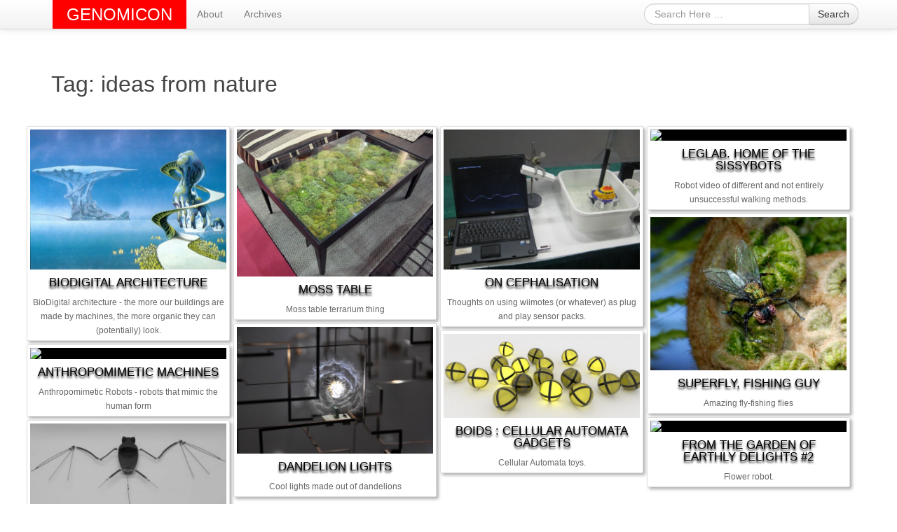

--- FILE ---
content_type: text/html; charset=UTF-8
request_url: http://www.genomicon.com/tag/ideas-from-nature/
body_size: 4017
content:
<!doctype html>
<!--[if lt IE 7 ]> <html class="no-js ie6" lang="en-US"> <![endif]-->
<!--[if IE 7 ]>    <html class="no-js ie7" lang="en-US"> <![endif]-->
<!--[if IE 8 ]>    <html class="no-js ie8" lang="en-US"> <![endif]-->
<!--[if (gte IE 9)|!(IE)]><!--> <html class="no-js" lang="en-US"> <!--<![endif]-->
<head>

<meta charset="UTF-8" />
<meta name="viewport" content="width=device-width, user-scalable=no, initial-scale=1.0, minimum-scale=1.0, maximum-scale=1.0">
<meta http-equiv="X-UA-Compatible" content="IE=edge,chrome=1" />
<link rel="shortcut icon" type="image/x-icon" href="/favicon.ico">

<title>ideas from nature &#124; GENOMICON</title>

<link rel="profile" href="http://gmpg.org/xfn/11" />
<link rel="pingback" href="http://www.genomicon.com/xmlrpc.php" />



<script>
var wpurl='http://www.genomicon.com';
var max_num_pages='2';
</script>

<link rel='dns-prefetch' href='//s.w.org' />
<link rel="alternate" type="application/rss+xml" title="GENOMICON &raquo; Feed" href="http://www.genomicon.com/feed/" />
<link rel="alternate" type="application/rss+xml" title="GENOMICON &raquo; Comments Feed" href="http://www.genomicon.com/comments/feed/" />
<link rel="alternate" type="application/rss+xml" title="GENOMICON &raquo; ideas from nature Tag Feed" href="http://www.genomicon.com/tag/ideas-from-nature/feed/" />
		<script type="text/javascript">
			window._wpemojiSettings = {"baseUrl":"https:\/\/s.w.org\/images\/core\/emoji\/11\/72x72\/","ext":".png","svgUrl":"https:\/\/s.w.org\/images\/core\/emoji\/11\/svg\/","svgExt":".svg","source":{"concatemoji":"http:\/\/www.genomicon.com\/wp-includes\/js\/wp-emoji-release.min.js?ver=4.9.28"}};
			!function(e,a,t){var n,r,o,i=a.createElement("canvas"),p=i.getContext&&i.getContext("2d");function s(e,t){var a=String.fromCharCode;p.clearRect(0,0,i.width,i.height),p.fillText(a.apply(this,e),0,0);e=i.toDataURL();return p.clearRect(0,0,i.width,i.height),p.fillText(a.apply(this,t),0,0),e===i.toDataURL()}function c(e){var t=a.createElement("script");t.src=e,t.defer=t.type="text/javascript",a.getElementsByTagName("head")[0].appendChild(t)}for(o=Array("flag","emoji"),t.supports={everything:!0,everythingExceptFlag:!0},r=0;r<o.length;r++)t.supports[o[r]]=function(e){if(!p||!p.fillText)return!1;switch(p.textBaseline="top",p.font="600 32px Arial",e){case"flag":return s([55356,56826,55356,56819],[55356,56826,8203,55356,56819])?!1:!s([55356,57332,56128,56423,56128,56418,56128,56421,56128,56430,56128,56423,56128,56447],[55356,57332,8203,56128,56423,8203,56128,56418,8203,56128,56421,8203,56128,56430,8203,56128,56423,8203,56128,56447]);case"emoji":return!s([55358,56760,9792,65039],[55358,56760,8203,9792,65039])}return!1}(o[r]),t.supports.everything=t.supports.everything&&t.supports[o[r]],"flag"!==o[r]&&(t.supports.everythingExceptFlag=t.supports.everythingExceptFlag&&t.supports[o[r]]);t.supports.everythingExceptFlag=t.supports.everythingExceptFlag&&!t.supports.flag,t.DOMReady=!1,t.readyCallback=function(){t.DOMReady=!0},t.supports.everything||(n=function(){t.readyCallback()},a.addEventListener?(a.addEventListener("DOMContentLoaded",n,!1),e.addEventListener("load",n,!1)):(e.attachEvent("onload",n),a.attachEvent("onreadystatechange",function(){"complete"===a.readyState&&t.readyCallback()})),(n=t.source||{}).concatemoji?c(n.concatemoji):n.wpemoji&&n.twemoji&&(c(n.twemoji),c(n.wpemoji)))}(window,document,window._wpemojiSettings);
		</script>
		<style type="text/css">
img.wp-smiley,
img.emoji {
	display: inline !important;
	border: none !important;
	box-shadow: none !important;
	height: 1em !important;
	width: 1em !important;
	margin: 0 .07em !important;
	vertical-align: -0.1em !important;
	background: none !important;
	padding: 0 !important;
}
</style>
<link rel='stylesheet' id='sidebar-css'  href='http://www.genomicon.com/wp-content/themes/pinstrap/genomicon/carousel/jquery.bxslider.css?ver=4.9.28' type='text/css' media='all' />
<link rel='stylesheet' id='bespoke_stuff-css'  href='http://www.genomicon.com/wp-content/themes/pinstrap/genomicon/css.css?ver=4.9.28' type='text/css' media='all' />
<link rel='stylesheet' id='flowplayer-css-css'  href='http://www.genomicon.com/wp-content/plugins/easy-video-player/lib/skin/skin.css?ver=4.9.28' type='text/css' media='all' />
<link rel='stylesheet' id='bootstrap-styles-css'  href='http://www.genomicon.com/wp-content/themes/pinstrap/css/bootstrap.css?ver=2.3.0' type='text/css' media='all' />
<link rel='stylesheet' id='font-awesome-css'  href='http://www.genomicon.com/wp-content/themes/pinstrap/css/font-awesome.css?ver=3.0' type='text/css' media='all' />
<link rel='stylesheet' id='colorbox-css'  href='http://www.genomicon.com/wp-content/themes/pinstrap/css/colorbox.css?ver=1.3.19' type='text/css' media='all' />
<link rel='stylesheet' id='responsive-style-css'  href='http://www.genomicon.com/wp-content/themes/pinstrap/style.css?ver=1.2.0' type='text/css' media='all' />
<script type='text/javascript' src='http://www.genomicon.com/wp-includes/js/jquery/jquery.js?ver=1.12.4'></script>
<script type='text/javascript' src='http://www.genomicon.com/wp-includes/js/jquery/jquery-migrate.min.js?ver=1.4.1'></script>
<script type='text/javascript' src='http://www.genomicon.com/wp-content/themes/pinstrap/genomicon/js.js?ver=2013-11-11'></script>
<script type='text/javascript' src='http://www.genomicon.com/wp-content/themes/pinstrap/genomicon/carousel/jquery.bxslider.min.js?ver=2013-11-11'></script>
<script type='text/javascript' src='http://www.genomicon.com/wp-content/plugins/easy-video-player/lib/flowplayer.min.js?ver=4.9.28'></script>
<script type='text/javascript' src='http://www.genomicon.com/wp-content/themes/pinstrap/js/responsive-modernizr.js?ver=2.5.3'></script>
<script type='text/javascript' src='http://www.genomicon.com/wp-content/themes/pinstrap/js/bootstrap.js?ver=4.9.28'></script>
<script type='text/javascript' src='http://www.genomicon.com/wp-content/themes/pinstrap/js/strap-extras.js?ver=4.9.28'></script>
<script type='text/javascript' src='http://www.genomicon.com/wp-content/themes/pinstrap/js/jquery.wookmark.js?ver=4.9.28'></script>
<link rel='https://api.w.org/' href='http://www.genomicon.com/wp-json/' />
<link rel="EditURI" type="application/rsd+xml" title="RSD" href="http://www.genomicon.com/xmlrpc.php?rsd" />
<link rel="wlwmanifest" type="application/wlwmanifest+xml" href="http://www.genomicon.com/wp-includes/wlwmanifest.xml" /> 
<meta name="generator" content="WordPress 4.9.28" />
<!-- This content is generated with the Easy Video Player plugin v1.1.7 - http://noorsplugin.com/wordpress-video-plugin/ --><script>flowplayer.conf.embed = false;flowplayer.conf.keyboard = false;</script><!-- Easy Video Player plugin -->    <script type="text/javascript">
    // <![CDATA[
    jQuery(document).ready(function($){
        $("a[rel='colorbox']").colorbox({
                transition:'elastic', 
                opacity:'0.7', 
                maxHeight:'90%'
        });
        $("a.gallery").colorbox({
                rel:'group'
        });
        $("a[rel='colorboxvideo']").colorbox({
                iframe:true, 
                transition:'elastic', 
                opacity:'0.7',
                innerWidth:'60%', 
                innerHeight:'80%'
        });
    });  
    // ]]>
    </script>

</head>

<body class="archive tag tag-ideas-from-nature tag-70">
                 

         
        <div id="header">

        
    <div class="navbar navbar-fixed-top ">
      <div class="navbar-inner">
        <div class="container">
          <a class="btn btn-navbar" data-toggle="collapse" data-target=".nav-collapse">
            <span class="icon-bar"></span>
            <span class="icon-bar"></span>
            <span class="icon-bar"></span>
          </a>


			<form method="get" class="form-search" action="http://www.genomicon.com/">
			<div class="input-append">
			<input type="text" class="search-query" name="s" placeholder="Search Here &hellip;" />
			<button type="submit" class="btn" name="submit" id="searchsubmit" value="Go">Search</button>
			</div>
			</form>


                        <a class="brand" href="http://www.genomicon.com/" title="GENOMICON" rel="homepage">GENOMICON</a>
                    



          <div class="nav-collapse collapse">
               <ul id="menu-top_menu" class="nav"><li id="menu-item-6944" class="menu-item menu-item-type-post_type menu-item-object-page menu-item-6944"><a href="http://www.genomicon.com/about/">About</a></li>
<li id="menu-item-6943" class="menu-item menu-item-type-post_type menu-item-object-page menu-item-6943"><a href="http://www.genomicon.com/archives/">Archives</a></li>
</ul>            

          </div>

        </div>
        </div>
     </div>     
  
        
                  
 
    </div><!-- end of #header -->
        
	    
    <div class="container">
        <div id="wrapper" class="clearfix">
    
    
<!-- start infinite scroll function  -->


<!-- end infinite scroll pagination -->


<div class="container">
	<div class="row">


		<div class="span12">
			<div id="main" role="main">
			
			<h2 class="pagetitle">Tag: ideas from nature</h2>
			<ul id="tiles" class="unstyled">
                
            <li class="post-home">
				<div class="view" id="view_4860">
					<div class="images"><a href="http://www.genomicon.com/2011/05/biodigital-architecture/"><img src="http://www.genomicon.com/wp-content/uploads/2011/05/roger-dean.jpg" /></a></div>
					<a href="http://www.genomicon.com/2011/05/biodigital-architecture/"><h2>BioDigital Architecture</h2></a>
					<p>BioDigital architecture - the more our buildings are made by machines, the more organic they can (potentially) look.</p>
				</div>
        	</li>
	
           
	
            <li class="post-home">
				<div class="view" id="view_4034">
					<div class="images"><a href="http://www.genomicon.com/2010/03/moss-table/"><img src="http://www.genomicon.com/wp-content/uploads/2010/03/mosstable.jpg" /></a></div>
					<a href="http://www.genomicon.com/2010/03/moss-table/"><h2>Moss Table</h2></a>
					<p>Moss table terrarium thing</p>
				</div>
        	</li>
	
           
	
            <li class="post-home">
				<div class="view" id="view_3374">
					<div class="images"><a href="http://www.genomicon.com/2009/12/on-cephalisation/"><img src="http://www.genomicon.com/wp-content/uploads/2009/12/wiimote.jpg" /></a></div>
					<a href="http://www.genomicon.com/2009/12/on-cephalisation/"><h2>On Cephalisation</h2></a>
					<p>Thoughts on using wiimotes (or whatever) as plug and play sensor packs.</p>
				</div>
        	</li>
	
           
	
            <li class="post-home">
				<div class="view" id="view_3168">
					<div class="images"><a href="http://www.genomicon.com/2009/10/leglab-home-of-the-sissybots/"><img src="http://img.youtube.com/vi/Bd5iEke6UlE/0.jpg" /></a></div>
					<a href="http://www.genomicon.com/2009/10/leglab-home-of-the-sissybots/"><h2>LegLab. Home of the Sissybots</h2></a>
					<p>Robot video of different and not entirely unsuccessful walking methods.</p>
				</div>
        	</li>
	
           
	
            <li class="post-home">
				<div class="view" id="view_3060">
					<div class="images"><a href="http://www.genomicon.com/2009/10/superfly-fishing-guy/"><img src="http://www.genomicon.com/wp-content/uploads/2009/10/fly4.jpg" /></a></div>
					<a href="http://www.genomicon.com/2009/10/superfly-fishing-guy/"><h2>Superfly, Fishing Guy</h2></a>
					<p>Amazing fly-fishing flies</p>
				</div>
        	</li>
	
           
	
            <li class="post-home">
				<div class="view" id="view_3025">
					<div class="images"><a href="http://www.genomicon.com/2009/10/dandelion-lights/"><img src="http://www.genomicon.com/wp-content/uploads/2009/10/dandelion1.jpg" /></a></div>
					<a href="http://www.genomicon.com/2009/10/dandelion-lights/"><h2>Dandelion Lights</h2></a>
					<p>Cool lights made out of dandelions</p>
				</div>
        	</li>
	
           
	
            <li class="post-home">
				<div class="view" id="view_2756">
					<div class="images"><a href="http://www.genomicon.com/2009/08/boids-cellular-automata-gadgets/"><img src="http://www.genomicon.com/wp-content/uploads/2009/08/boids1.jpg" /></a></div>
					<a href="http://www.genomicon.com/2009/08/boids-cellular-automata-gadgets/"><h2>Boids : Cellular Automata Gadgets</h2></a>
					<p>Cellular Automata toys.</p>
				</div>
        	</li>
	
           
	
            <li class="post-home">
				<div class="view" id="view_2641">
					<div class="images"><a href="http://www.genomicon.com/2009/08/anthropomimetic-machines/"><img src="http://img.youtube.com/vi/cI9H4FoA0b4/0.jpg" /></a></div>
					<a href="http://www.genomicon.com/2009/08/anthropomimetic-machines/"><h2>Anthropomimetic Machines</h2></a>
					<p>Anthropomimetic Robots - robots that mimic the human form</p>
				</div>
        	</li>
	
           
	
            <li class="post-home">
				<div class="view" id="view_2609">
					<div class="images"><a href="http://www.genomicon.com/2009/08/from-the-garden-of-earthly-delights-2/"><img src="http://img.youtube.com/vi/paoICVywrRQ/0.jpg" /></a></div>
					<a href="http://www.genomicon.com/2009/08/from-the-garden-of-earthly-delights-2/"><h2>From the Garden of Earthly Delights #2</h2></a>
					<p>Flower robot.</p>
				</div>
        	</li>
	
           
	
            <li class="post-home">
				<div class="view" id="view_2355">
					<div class="images"><a href="http://www.genomicon.com/2009/07/missing-links-waiting-to-happen-robo-bats/"><img src="http://www.genomicon.com/wp-content/uploads/2009/07/batbot.jpg" /></a></div>
					<a href="http://www.genomicon.com/2009/07/missing-links-waiting-to-happen-robo-bats/"><h2>Missing Links Waiting to happen : Robo-Bats</h2></a>
					<p>On flying bugs and mechanical muscles.</p>
				</div>
        	</li>
	
           
	        </ul>
        </div>
	</div>
</div>

</div>

 <a id="inifiniteLoader">Loading... <img src="http://www.genomicon.com/wp-content/themes/pinstrap/images/ajax-loader.gif"></a>


</div><!-- end of wrapper-->
    
   
</div><!-- end of container -->
 
<script type='text/javascript' src='http://www.genomicon.com/wp-content/themes/pinstrap/js/responsive-scripts.js?ver=1.1.0'></script>
<script type='text/javascript' src='http://www.genomicon.com/wp-content/themes/pinstrap/js/responsive-plugins.js?ver=1.1.0'></script>
<script type='text/javascript' src='http://www.genomicon.com/wp-content/themes/pinstrap/js/jquery.colorbox-min.js?ver=1.3.19'></script>
<script type='text/javascript' src='http://www.genomicon.com/wp-includes/js/imagesloaded.min.js?ver=3.2.0'></script>
<script type='text/javascript' src='http://www.genomicon.com/wp-includes/js/wp-embed.min.js?ver=4.9.28'></script>

</body>
</html>

--- FILE ---
content_type: text/css
request_url: http://www.genomicon.com/wp-content/themes/pinstrap/genomicon/css.css?ver=4.9.28
body_size: 1240
content:

body{background: none !important;}

.span12{
	width:100% !Important;
	margin-left:0 !Important;
}

.brand{
	margin-left:20px !Important;
	background-color:#f00;
	color:#fff !Important;
	text-shadow:none !Important;
	transition: background-color 4s ease;
}

.brand:hover{
	background-color:#003 !Important;
}

.form-search{
	float:right;
	margin:0;
	margin-top:5px;
}

p a{color:#55f !Important}

.post-entry{position:relative;}

iframe{width:100% !Important}

.post-meta{
	font-style:italic;
	transform: rotate(90deg);
	-ms-transform: rotate(90deg); /* IE 9 */
	 -webkit-transform: rotate(90deg); /* Safari and Chrome */
	position:absolute;
	left:-70px;
	top:55px;
	padding:0 !Important;
	margin:0 !Important;
}


.intro_blurb,
.well,
.view,
.type-post, 
.type-page {
	border:0 !Important;
	box-shadow:none !important;
	background-color:#fff!Important;
}


.side_thumb{
	position:relative;
	margin-bottom:15px;
}

.side_thumb h4{
	position:absolute;
	background-color:#fff;
	margin:0;
	opacity:.5;
	padding:4px;
	width:100%;
	color:#000;
	font-weight:normal;
	bottom:25px;
}

.view h2{
	margin-top:0 !Important;
	background-color:#fff !Important;
	line-height:17px;

}

.view h2{
	color:#000 !Important;
	font-weight:normal;
	text-shadow: 0px 3px 3px #000;
}

 h2 a:hover{
	text-decoration:none !Important;
	text-shadow: 0px 8px 8px #000;
}


div.images{
	overflow:hidden;
}


#tiles li{
	-moz-box-shadow: 3px 3px 4px rgba(1, 1, 1, 0.3);
	box-shadow: 3px 3px 4px rgba(1, 1, 1, 0.3);
	-webkit-box-shadow: 3px 3px 4px rgba(1, 1, 1, 0.3);
	width: 280px !important;
}


.view{
	width: 100% !important;
	background-color:#000 !Important;
	border:0 !important;
  }

.view p{
	background-color:#fff;
	margin:0 !Important;
	padding:0 !Important;
}
  
.sidebar h3{
	background-color:#f00;
	color:#fff !Important;
	transition: background-color 4s ease;
	font-weight:normal;
	font-size:18px;
	text-align:center;
}

.sidebar{margin-top:65px;}

.sidebar h3:hover{background-color:#006}

.sidebar li,
.sidebar ul{
	list-style:none;
	padding:0;
	margin:0;
}

.sidebar li{
	margin-bottom:10px;
	text-align:center;
	background-color:#000;
}

.sidebar li a{color:#fff}

.sidebar .tags{
	text-align:left;
	padding-bottom:1px;
}

.sidebar .tags a, .post-data a{
	color:#000;
	background-color:#444;
	display:inline-block;
	padding-left:7px;
	padding-right:7px;
	margin:3px;
	transition: background-color .5s ease;
	border-radius:2px;
}

.post-data a{color:#fff;}

.sidebar .tags a:hover,
.post-data a:hover{
	background-color:#f50;
	text-decoration:none;
}

.post-data a:hover{color:#fff;}

.sidebar_tags a,
.sidebar_latest a{
	transition: background-color .8s ease;
	display:block;
}

.sidebar_tags a:hover,
.sidebar_latest a:hover{
	background-color:#f50;
	text-decoration:none;
		color:#fff;
		font-style:italic;
}

.pagetitle{
	margin-left:4%;
	margin-top:30px;
	margin-bottom:40px;
	font-weight:100;
}

.emptymonth{color:#ccc;}

.dates strong a{font-weight:bold;}

.dates li, .archive_tags a{
	margin-bottom:10px;
	display:inline-block;
}

.dates li a, .archive_tags a{
	background-color:#D6D2B8;
	padding:2px;
	font-size:17px;
	border-radius:5px;
	line-height:15px;
	transition: background-color 1s ease;

}
 .archive_tags a{
	 padding-left:5px;
	 padding-right:5px;
 }

.dates li a:hover{

	display:inline-block;
	-webkit-transform: rotate(360deg);
	-moz-transform: rotate(360deg);
	transform: rotate(360deg);

	/*Transition*/
	-webkit-transition: transform 1s;
	-moz-transition: transform 1s;
	-o-transition: transform 1s;
	transition: transform 1s;
}

.dates li a:hover, .archive_tags a:hover{
	background-color:#f50;
	color:#fff;
	text-decoration:none;

}

ul.thumbs li{list-style:none;} 

ul.thumbs li h2,
ul.thumbs li h3
{clear:both;
	width:100%;
} 

ul.thumbs li h2{
padding-top:40px;
}

ul.thumbs li h3{
	font-weight:100;
}

ul.thumbs li a{
	width:23%;
	float:left;
	margin-right:2%;
	margin-bottom:2%;
	font-size:10px;
	height:150px;
	overflow:hidden;
	-moz-box-shadow: 3px 3px 4px rgba(1, 1, 1, 0.3);
	box-shadow: 3px 3px 4px rgba(1, 1, 1, 0.3);
	-webkit-box-shadow: 3px 3px 4px rgba(1, 1, 1, 0.3);
	border-radius:4px;
} 

ul.thumbs li a:hover{
	text-decoration:none;
	-moz-box-shadow: 1px 1px 1px rgba(1, 1, 1, 0.3);
	box-shadow: 1px 1px 1px rgba(1, 1, 1, 0.3);
	-webkit-box-shadow: 1px 1px 1px rgba(1, 1, 1, 0.3);
	background-color:#eee;
	color:#000;
}

ul.thumbs li a img{width:100%;}

.molesworth{
max-width:220px
}

--- FILE ---
content_type: text/css
request_url: http://www.genomicon.com/wp-content/themes/pinstrap/style.css?ver=1.2.0
body_size: 6295
content:
/* 
Theme Name: PinStrap
Theme URI: http://bragthemes.com
Description: Bootstrap plus Pinterest equals PinStrap! Responsive WordPress theme with all the Twitter Bootstrap elements and features.

Author: Brad Williams
Author URI: http://braginteractive.com
Version: 2.3.0
Tags: pinterest, white, black, gray, light, custom-menu, custom-header, custom-background, one-column, two-columns, left-sidebar, right-sidebar, flexible-width, theme-options, threaded-comments, full-width-template, sticky-post, translation-ready, bootstrap, twitter

Copyright (C) 2011-2013 Brag Themes 
License: GNU General Public License, version 3 (GPLv3)
License URI: license.txt 
	
CREATE CHILD THEME.
See: http://codex.wordpress.org/Child_Themes 
	
*/
	

/* =Base
-------------------------------------------------------------- */
html {
	height:100%;
}

body {
	-webkit-font-smoothing:antialiased;
	color:#444444;
	font-family: 'Open Sans', sans-serif;
	font-size:14px;
	line-height:1.5em;
	text-rendering:optimizeLegibility;
	padding-top: 60px;
	height: 100%;
	background: url(images/redox_01.png) repeat;
	font-weight: 400;
}

/* =Typography
-------------------------------------------------------------- */
p {  
    word-wrap:break-word;
}

cite, em, dfn {
	font-style:italic;
}

code, kbd, samp, pre, tt, var {
	font-family:Consolas, "Bitstream Vera Sans Mono", "Courier New", Courier, monospace !important;
	font-style:normal;
}

strong {
	font-weight:700;
}

pre {
	background:#fff;
	margin-top:20px;
	max-width:98%;
	padding-left:1em;
	height:auto;
}

del {
	color:#555;
	text-decoration:line-through;
}

ins, dfn {
	border-bottom:1px solid #ccc;
}

small, sup, sub {
	font-size:85%;
}

abbr, acronym {
	font-size:85%;
	letter-spacing:.1em;
	text-transform:uppercase;
}

a abbr, a acronym {
	border:none;
}

abbr[title], acronym[title], dfn[title] {
	border-bottom:1px solid #ccc;
	cursor:help;
}

sup {
	vertical-align:super;
}

sub {
	vertical-align:sub;
}

/* =Responsive Sidebar Grid
-------------------------------------------------------------- */

.sidebar-right {
	float:right !important;
	margin-bottom:2.083%;
	padding-top:0;
	margin-left: 0 !important;
	margin-right: 2.564102564102564% !important;

}

.content-right {
	float:right !important;
	margin-bottom:2.083%;
	padding-top:0;
	margin-left: 0 !important;
	margin-right: 0 !important;

}

img {
	height:auto;
	max-width:100%;
}

/* =Links
-------------------------------------------------------------- */
a {
	color:#524D4D;
	font-weight:400;
	text-decoration:none;
}

a:hover {
	color:#8C7E7E;
	text-decoration:underline;
}


/* =Margins & Paddings
-------------------------------------------------------------- */
blockquote:first-child {
	margin:.8em 0;
}

hr, p, ul, ol, dl, pre, blockquote, address, table, form {
	margin-bottom:1.6em;
}

h1 {
	margin:1em 0 .5em;
}

h2 {
	margin:1.07em 0 .535em;
}

h3 {
	margin:1.14em 0 .57em;
}

h4 {
	margin:1.23em 0 .615em;
}

h5 {
	margin:1.33em 0 .67em;
}

h6 {
	margin:1.6em 0 .8em;
}

th, td {
	padding:.8em;
}

caption {
	padding-bottom:.8em;
}

blockquote {
	margin:1.6em 0;
	padding:0 1em;
}

fieldset {
	margin:1.6em 0;
	padding:0 1em 1em;
}

legend {
	padding-left:.8em;
	padding-right:.8em;
}

legend+* {
	margin-top:1em;
}

textarea, input {
	padding:.3em .4em .15em;
}

select {
	padding:.1em .2em 0;
}

option {
	padding:0 .4em;
}

a {
	position:relative;
}

dt {
	margin-bottom:.4em;
	margin-top:.8em;
}

ul {
	margin-left:1.5em;
}

ol {
	margin-left:2.35em;
}

ol ol, ul ol {
	margin-left:2.5em;
}

form div {
	margin-bottom:.8em;
}

/* =Globals
-------------------------------------------------------------- */


#header {
	margin:0;
}

#footer {
	clear:both;
	padding:10px 0 0 0;
	
}

#footer-wrapper {
	margin:0;
	padding:0;
}

.breadcrumb{
	background-color: #FBFBFB;
	background-image: -moz-linear-gradient(top, white, whiteSmoke);
	background-image: -ms-linear-gradient(top, white, whiteSmoke);
	background-image: -webkit-gradient(linear, 0 0, 0 100%, from(white), to(whiteSmoke));
	background-image: -webkit-linear-gradient(top, white, whiteSmoke);
	background-image: -o-linear-gradient(top, white, whiteSmoke);
	background-image: linear-gradient(top, white, whiteSmoke);
	background-repeat: repeat-x;
	filter: progid:DXImageTransform.Microsoft.gradient(startColorstr='#ffffff', endColorstr='#f5f5f5', GradientType=0);
	border: 1px solid #DDD;
	-webkit-border-radius: 3px;
	-moz-border-radius: 3px;
	border-radius: 3px;
	-webkit-box-shadow: inset 0 1px 0 white;
	-moz-box-shadow: inset 0 1px 0 #ffffff;
	box-shadow: inset 0 1px 0 white;
}


/* =Header
-------------------------------------------------------------- */

.navbar .brand {
	font-size: 24px;
}



/* =Content
-------------------------------------------------------------- */
#content {
	margin-bottom:20px;
}

#content-archive {
	margin-bottom:20px;
}

#content-blog {
	margin-bottom:20px;
}

#content-images {
	margin-bottom:20px;
}

#content-full {
	margin-bottom:20px;
}

#content-sitemap {
	margin-bottom:20px;
}

#content-sitemap a {
	font-size:12px;
}

#content .sticky {
	clear:both;
}

#content .sticky p {
}

#content .bypostauthor {
}

/* =Templates
-------------------------------------------------------------- */
.page-template-landing-page-php .navbar, .page-template-landing-page-php #footer, .page-template-landing-page-php .footer-menu, .page-template-landing-page-php .sub-header-menu, .page-template-landing-page-php #header #search-box {
	display:none;
}

.page-template-landing-page-php {
	background: url(images/grey-bg.png) repeat;
}

#landing-content-full {
	padding: 20px 40px;
}

.box {
    background:#fff;
    box-shadow:none;
    border:1px solid #ddd;
    -webkit-border-radius:3px;
    border-radius:3px;
    padding:10px 0 60px 0;
    margin-top:15px;
    margin-bottom:60px;
    text-align: left;
}

.drop-shadow {
   position:relative;
}

.drop-shadow:before,
.drop-shadow:after {
   content:"";
   position:absolute;
   z-index:-1;
    bottom:15px;
   left:10px;
   width:50%;
   height:20%;
   -webkit-box-shadow:0 15px 10px rgba(0, 0, 0, 0.7);
   -moz-box-shadow:0 15px 10px rgba(0, 0, 0, 0.7);
   box-shadow:0 15px 15px rgba(0, 0, 0, 0.7);
   -webkit-transform:rotate(-2deg);
   -moz-transform:rotate(-2deg);
   -o-transform:rotate(-2deg);
   transform:rotate(-2deg);
}

.drop-shadow:after{
   right:10px;
   left:auto;
   -webkit-transform:rotate(2deg);
   -moz-transform:rotate(2deg);
   -o-transform:rotate(2deg);
   transform:rotate(2deg);
}

/* =Author Meta (Author's Box)
-------------------------------------------------------------- */
#author-meta {
	background:#f9f9f9;
	border:1px solid #d6d6d6;
	clear:both;
	display:block;
	margin-bottom:20px;
	overflow:hidden;
}

#author-meta img {
	float:left;
	padding:10px;
}

#author-meta p {
	margin-top:5px;
	padding:0 5px 0 0;
}

#author-meta .about-author {
	font-weight:700;
	margin:10px 0 0 0;
}

/* =Featured Content
-------------------------------------------------------------- */
#featured {
	-moz-border-radius: 6px;
	-webkit-border-radius: 6px;
	background-color: #EEE;
	border:1px solid #d6d6d6;
	border-radius: 6px;
	padding-bottom: 40px;
	max-width:99.6%;
}

.hero-unit p {
	font-size: 18px;
	font-weight: 200;
	line-height: 27px;
	padding: 0 40px 0 40px;
	text-align:center;
}

.home .post-entry p {
	text-align: left;
	padding: 0;
}


#hero-image .fluid-width-video-wrapper {
	margin-left:-20px;
}

.featured-title {
	font-size: 60px;
	letter-spacing: -1px;
	line-height: 1;
	margin: 0;
	text-align:center;
}

.featured-subtitle {
	text-align:center;
}

.call-to-action {
	text-align: center;
}


/* =Post
-------------------------------------------------------------- */
.comments-link {
	font-size:12px;
}

#cancel-comment-reply-link {
	color:#900;
}

.post-data {
	clear:both;
	font-size:12px;
	margin-top:20px;
	padding:0 20px;
}

.post-entry {
	clear:both;
	padding:0 20px 0 20px;
}

.post-meta {
	clear:both;
	color:#9f9f9f;
	font-size:13px;
	margin-bottom:10px;
	padding-left: 20px;
}

.post-meta a {
	padding: 0 8px 0 0;
}

.post-edit {
	clear:both;
	display:block;
	font-size:12px;
	margin:1.5em 0;
	padding: 20px;
}

.post-search-terms {
	clear:both;
}

.read-more {
	clear:both;
}

.attachment-entry {
	clear:both;
	text-align:center;
}

h1.post-title, h1.page-title, h1.sitemap-title, h1.search-page-title{
	padding: 20px 20px 0 20px;
	margin:0 0 15px 0;
}

.type-post, .type-page {
	background: #FFFFFF;
	margin: 0 0 20px 0;
	position: relative;
	border-radius: 4px;
	-moz-border-radius: 4px;
	-webkit-border-radius: 4px;
	-webkit-box-shadow: inset 0 1px 2px 0 rgba(0, 0, 0, 0.2),transparent 0 0 0,transparent 0 0 0,transparent 0 0 0,transparent 0 0 0;
	-moz-box-shadow: inset	0 1px 2px 0 rgba(0, 0, 0, 0.2),transparent 0 0 0,transparent 0 0 0,transparent 0 0 0,transparent 0 0 0;
	box-shadow: 0 1px 2px 0 rgba(0, 0, 0, 0.2),transparent 0 0 0,transparent 0 0 0,transparent 0 0 0,transparent 0 0 0;
	-webkit-box-sizing: border-box;
	-moz-box-sizing: border-box;
	box-sizing: border-box;
}

/* =Symbols
-------------------------------------------------------------- */
.ellipsis {
	color:#aaa;
	font-size:18px;
	margin-left:5px;
}

/* =Widgets
-------------------------------------------------------------- */
.widget-wrapper {
	
}

.widget-wrapper-left {

}

#widgets {
	
}

#widgets a {
	display:inline-block;
	text-decoration:none;
}

#widgets ul, #widgets .textwidget, #widgets .tagcloud, #widgets #searchform, #widgets #calendar_wrap {
	
	font-size:13px;
	margin:0 0 20px;
	padding:10px 0 20px 0;
	list-style: none;
}

#widgets ul li {
	margin-left:5px;
}

#widgets ul li a {
	display:inline;
	text-decoration:none;
}

#widgets .widget-title img {
	float:right;
	height:11px;
	position:relative;
	top:4px;
	width:11px;
}

#widgets .rss-date {
	line-height:18px;
	padding:6px 12px;
}

#widgets .rssSummary {
	padding:10px;
}

#widgets cite {
	font-style:normal;
	line-height:18px;
	padding:6px 12px;
}

#widgets .textwidget, #widgets .tagcloud {
	display:block;
	line-height:1.5em;
	margin:0 0 20px;
	word-wrap:break-word;
}

#widgets .textwidget a {
	
}

#widgets ul .children {
	border:none;
	margin:0;
	padding:0;
}

#widgets .author {
	font-weight:700;
	padding-top:4px;
}

.widget_archive select, #cat {
	display:block;
	margin:20px 15px 0;
}

/* =Titles
-------------------------------------------------------------- */
.widget-title {
	display:block;
	font-size:20px;
	font-weight:600;
	line-height:23px;
	margin:0;
	padding:0 0 5px 0;
	text-align:left;
	font-family: 'Open Sans', sans-serif;
	border-bottom: 1px solid #8C7E7E;
}

.widget-title h3{
	display:block;
	font-size:20px;
	font-weight:600;
	line-height:23px;
	margin:0;
	padding:10px 0 0 0;
	text-align:left;
	font-family: 'Open Sans', sans-serif;
}

.widget-title a {
	border-bottom:none;
	padding:0!important;
}

.title-404 {
	color:#933;
}

/* =Top Menu
-------------------------------------------------------------- */
.top-menu {
	float:right;
	margin:10px 0 0 0;
}

.top-menu li {
	display:inline;
	list-style-type:none;
}

.top-menu li a {
	border-left:1px solid #ccc;
	color:#333;
	font-size:11px;
	padding: 0 8px;
}

.top-menu > li:first-child > a {
	border-left:none;
	padding:0 8px 0 0;
}

.top-menu li a:hover {
	color:#333;
}

.dropdown-menu li > a:hover,
.dropdown-menu li > a:focus,
.dropdown-submenu:hover > a {
  text-decoration: none;
  color: #ffffff;
  background-color: #E5E5E5;
  background-color: #cccccc;
  background-image: -moz-linear-gradient(top, #E5E5E5, #E5E5E5);
  background-image: -webkit-gradient(linear, 0 0, 0 100%, from(#E5E5E5), to(#cccccc));
  background-image: -webkit-linear-gradient(top, #E5E5E5, #cccccc);
  background-image: -o-linear-gradient(top, #E5E5E5, #cccccc);
  background-image: linear-gradient(to bottom, #E5E5E5, #cccccc);
  background-repeat: repeat-x;
  filter: progid:DXImageTransform.Microsoft.gradient(startColorstr='#ff0088cc', endColorstr='#ff0077b3', GradientType=0);
}

/* =Footer Menu
-------------------------------------------------------------- */
.footer-menu {
	margin-left:0;
	padding:10px 0 10px 0;
}

.footer-menu li {
	display:inline;
	list-style-type:none;
}

.footer-menu li a {
	border-left:1px solid #404040;
	padding: 0 8px;
}

.footer-menu > li:first-child > a {
	border-left:none;
	padding:0 8px 0 0;
}


/* =Navigation
-------------------------------------------------------------- */
.navigation {
	color:#333;
	display:block;
	font-size:14px;
	height:28px;
	line-height:28px;
	margin:20px 0;
	padding:0 5px;
}

.navigation a {
	color:#333;
	padding:4px 10px;
}

.navigation a:hover {
	color:#000;
	text-decoration:none;
}

.navigation .previous {
	float:left;
}

.navigation .next {
	float:right;
}

.navigation .bracket {
	font-size:36px;
}

/* =Pagination (pages)
-------------------------------------------------------------- */
.pagination {
	clear:both;
	display:block;
	font-size:16px;
	font-weight:700;
	margin:10px 0;
	padding:5px 0;
}

.pagination a {
	text-decoration:none;
}

.pagination a:hover, .pagination a:active {
}

/* =Breadcrumb Lists
-------------------------------------------------------------- */
.breadcrumb-list {
	font-size:12px;
	padding:40px 0 0 0;
}

/* =Comments
-------------------------------------------------------------- */
#commentform {
	margin:0;
}

.commentlist {
	border-bottom:1px dotted #eee;
	list-style:none;
	margin:0;
	padding:0;
}

.commentlist ol {
	list-style:decimal;
}

.commentlist li {
	-webkit-border-radius:4px;
	-moz-border-radius:4px;
	background-color:#fff;
	border-radius:4px;
	margin:0;
	padding:1em;
}

.commentlist li p {
	font-size:14px;
}

.commentlist p {
	margin:0;
}

.reply {
	margin:10px 0;
}

.commentlist li cite {
	color:#111;
	font-size:1.1em;
	font-style:normal;
	font-weight:400;
}

.commentlist li.alt {
	background:#f9f9f9;
}

.commentlist .children {
	list-style:none;
	margin:0;
}

.commentlist .avatar {
	-webkit-border-radius:2px;
	-moz-border-radius:2px;
	border-radius:2px;
	float:left;
	margin-right:10px;
	padding:0;
	vertical-align:middle;
}

.commentlist .children .avatar {
	height:33px;
	width:33px;
}

.comment-author .fn {
}

.comment-author .says {
	color:#999;
}

.comment-body .comment-meta {
	color:#999;
	display:inline-block;
	margin:0;
	padding:0;
	text-align:left;
}

.comment-body {
	clear:both;
}

.comment-body p {
	clear:both;
	padding-top:10px;
}

.comment-body .reply {
}

.pingback, .trackback {
	list-style:none;
	margin:20px 0;
}

.pingback cite, .trackback cite {
	font-style:normal;
}

#comments, #pings {
	text-align:left;
}

#respond {
	background: #FFFFFF;
	margin: 0 0 20px 0;
	position: relative;
	border-radius: 4px;
	-moz-border-radius: 4px;
	-webkit-border-radius: 4px;
	-webkit-box-shadow: inset 0 1px 2px 0 rgba(0, 0, 0, 0.2),transparent 0 0 0,transparent 0 0 0,transparent 0 0 0,transparent 0 0 0;
	-moz-box-shadow: inset	0 1px 2px 0 rgba(0, 0, 0, 0.2),transparent 0 0 0,transparent 0 0 0,transparent 0 0 0,transparent 0 0 0;
	box-shadow: 0 1px 2px 0 rgba(0, 0, 0, 0.2),transparent 0 0 0,transparent 0 0 0,transparent 0 0 0,transparent 0 0 0;
	-webkit-box-sizing: border-box;
	-moz-box-sizing: border-box;
	box-sizing: border-box;
	clear:both;
	padding:10px 20px 50px;
}

#respond .form-allowed-tags {
    display:none !important;
}

#respond label {
	display:inline;
}

#respond .comment-form-author input, #respond .comment-form-email input, #respond .comment-form-url input, #respond .comment-form-comment textarea {
	display:block;
}

.nocomments {
	color:#999;
	font-size:.9em;
	text-align:center;
}

#commentform input.error, #commentform textarea.error {
	background-color:#f6cbca;
}

#commentform div.error, #commentform label.error {
	color:#cb2026;
}

#commentform div.errorlabels label {
	display:block;
}

#comment {
	width: 100%;
}

/* =WordPress Core
-------------------------------------------------------------- */
.alignnone {
	margin:5px 20px 20px 0;
}

.aligncenter, div.aligncenter {
	display:block;
	margin:5px auto;
}

.alignright {
	float:right;
	margin:5px 0 20px 20px;
}

.alignleft {
	float:left;
	margin:5px 20px 20px 0;
}

.aligncenter {
	display:block;
	margin:5px auto;
}

a img.alignright {
	float:right;
	margin:5px 0 20px 20px;
}

a img.alignnone {
	margin:5px 20px 20px 0;
}

a img.alignleft {
	float:left;
	margin:5px 20px 20px 0;
}

a img.aligncenter {
	display:block;
	margin-left:auto;
	margin-right:auto;
}

.wp-caption {
	background:#fff;
	border:1px solid #f0f0f0;
	max-width:96%;
	padding:5px 3px 10px;
	text-align:center;
}

.wp-caption.alignnone {
	margin:5px 20px 20px 0;
}

.wp-caption.alignleft {
	margin:5px 20px 20px 0;
}

.wp-caption.alignright {
	margin:5px 0 20px 20px;
}

.wp-caption img {
	border:0 none;
	height:auto;
	margin:0;
	max-width:98.5%;
	padding:0;
	width:auto;
}

.wp-caption p.wp-caption-text {
	font-size:11px;
	line-height:17px;
	margin:0;
	padding:0 4px 5px;
}

img.wp-smiley {
	vertical-align:middle;
}

/* =Gallery
-------------------------------------------------------------- */
.gallery {
	margin:0 auto 18px;
}

.gallery .gallery-item {
	float:left;
	margin-top:0;
	text-align:center;
	width:155px;
}

.gallery img {
	border:1px solid #ddd;
}

.gallery .gallery-caption {
	font-size:12px;
	margin:0 0 12px;
}

.gallery dl {
	margin:0;
}

.gallery br+br {
	display:none;
}

.attachment-gallery img {
	background:#fff;
	border:1px solid #f0f0f0;
	display:block;
	height:auto;
	margin:15px auto;
	max-width:96%;
	padding:5px;
	width:auto;
}

.gallery-meta .full-size, .gallery-meta .aperture, .gallery-meta .focal-length, .gallery-meta .iso, .gallery-meta .shutter, .gallery-meta .camera {
	display:block;
}

/* =Post Thumbnails 
-------------------------------------------------------------- */
img.wp-post-image, img.attachment-thumbnail, img.attachment-medium, img.attachment-large, img.attachment-full {
	display:block;
	margin:15px auto;
	width:auto;
}

img.attachment-hp-thumb{
	margin: 0 auto;
}

/* =Footer
-------------------------------------------------------------- */
#footer {
	color:#777777;
	font-size:11px;
	line-height:1.5em;
	background: #1B1B1B;
}

#footer a {
	font-weight:400;
	color: #FFFFFF;
}

#footer a:hover {
}

#footer-widgets {
	background-color: #EEEEEE;
	border-top: 1px solid #FFFFFF;
}

.powered {
	text-align:right;
	float: right;
	padding: 15px 0;
}

/* =Social Icons
-------------------------------------------------------------- */
#header .social-icons a {
	text-decoration: none;
}

 .social-icons [class^="icon-"], [class*=" icon-"] {
  width: 30px;
 }

#header .social-icons {
	line-height:normal;
	margin:3px 0 0 0;
	font-size: 32px;
}


/* =Alignments Extras
-------------------------------------------------------------- */
.left {
	float:left;
}

.right {
	float:right;
}

.center {
	text-align:center;
}

/* =Clearfix
-------------------------------------------------------------- */
.clearfix:after, #container:after {
	clear:both;
	content:"\0020";
	display:block;
	height:0;
	max-height:0;
	overflow:hidden;
	visibility:hidden;
}

.clearfix, #container {
	display:inline-block;
}

*html .clearfix, *html #container {
	height:1%;
}

.clearfix, #container {
	display:block;
}

.clear {
	clear:both;
}

/* =Begin bidirectionality settings (do not change)
-------------------------------------------------------------- */
BDO[DIR="ltr"] {
	direction:ltr;
	unicode-bidi:bidi-override;
}

BDO[DIR="rtl"] {
	direction:rtl;
	unicode-bidi:bidi-override;
}

[DIR="ltr"] {
   direction:ltr;
   unicode-bidi:embed;
}

[DIR="rtl"] {
   direction:rtl;
   unicode-bidi:embed;
}

/* =Media Print
-------------------------------------------------------------- */
@media print {

    h1 {
	    page-break-before:always;
    }

    h1,  h2,  h3,  h4,  h5,  h6 {
	    page-break-after:avoid;
    }

    ul,  ol,  dl {
	    page-break-before:avoid;
    }
}

/* =Media Queries
    If you're working on a Child Theme, make sure that all
	media queries are included in your style.css
-------------------------------------------------------------- */
@media screen and (max-width: 980px) {

    body {
    	padding-top: 0;
    }

    .content-right, .sidebar-content {
	    float:none;
    }

    .hero-unit h1  {
		font-size: 45px !important;
	}
	
	#hero-image .fluid-width-video-wrapper {
	    margin:20px 0 0 0;
    }
	
	.widget-wrapper {
	    padding-left:0;
    }

    .widget-wrapper-left {
	    padding-left:0;
    }

    #footer{
    	margin-left: -20px;
    	margin-right: -20px;
    	padding-left: 20px;
    	padding-right: 20px;
    }

     .copyright {
	text-align:center;
	}

	.powered {
	text-align:center;
	}
}

@media (max-width: 767px) {
    .content {
        float:none !important;
    }

    .nav {position: top:0;}
}

@media screen and (max-width: 650px) {

    body {
    }

    #header #logo {
	    float:none;
	    text-align:center;
    }

    .content-right, .sidebar-content {
	    float:none;
    }

	#hero-image .fluid-width-video-wrapper {
	    margin:20px 0 0 0;
    }

     #hero-image {
	    margin:20px 10px;
    }

    .hero-unit h1  {
		font-size: 35px !important;
	}
	
    .menu li, .top-menu, .footer-menu li, .sub-header-menu li {
	    float:none;
	    text-align:center;
    }

	.widget-wrapper {
	    padding-left:0;
    }

    .widget-wrapper-left {
	    padding-left:0;
    }
	
    #footer {
	    text-align:center;
	    margin-left: -20px;
    	margin-right: -20px;
    	padding-left: 20px;
    	padding-right: 20px;
    }

    #footer .social-icons {
	    text-align:center;
    }

    .copyright {
	text-align:center;
	}

	.powered {
	text-align:center;
	}
}

@media screen and (max-width: 480px) {

    body {
    }

    #header #logo {
	    float:none;
	    text-align:center;
    }

    .content-right, .sidebar-content {
	    float:none;
    }
	
	#hero-image .fluid-width-video-wrapper {
	    margin:20px 0 0 0;
    }

     #hero-image {
	    margin:20px 10px;
    }

    .featured-title {
		font-size: 35px;
	}

    .menu li, .top-menu, .footer-menu li, .sub-header-menu li {
	    float:none;
	    text-align:center;
    }

	.widget-wrapper {
	    padding-left:0;
    }

    .widget-wrapper-left {
	    padding-left:0;
    }
	
    #footer {
	    text-align:center;
    }

    #footer .social-icons {
	    text-align:center;
    }
    .copyright {
	text-align:center;
	
	}

	.powered {
	text-align:center;
	
	}
}
/*"The last 29 days of the month are the hardest."- Nikola Tesla*/

.more-link{
	float: right;
	margin:10px 0 0 0;
}

strong.search-excerpt { background: yellow; }

/* ------- Fluid Columns ------- */
.one_half{ width:48%; }
.one_third{ width:30.66%; }
.two_third{ width:65.33%; }
.one_fourth{ width:22%; }
.three_fourth{ width:74%; }
.one_fifth{ width:16.8%; }
.two_fifth{ width:37.6%; }
.three_fifth{ width:58.4%; }
.four_fifth{ width:67.2%; }
.one_sixth{ width:13.33%; }
.five_sixth{ width:82.67%; }
.one_half,.one_third,.two_third,.three_fourth,.one_fourth,.one_fifth,.two_fifth,.three_fifth,.four_fifth,.one_sixth,.five_sixth{ position:relative; margin-right:4%; float:left; }
.last{ margin-right:0 !important; clear:right; }
.clearboth {clear:both;display:block;font-size:0;height:0;line-height:0;width:100%;}


/* Homepage Tiles
----------------------------------------------- */

/**
 * Grid container
 */
#tiles {
	list-style-type: none;
	position: relative; /** Needed to ensure items are laid out relative to this container **/
	margin: 0;
}

/**
 * Grid items
 */
#tiles li {
	width: 220px;
	background-color: #ffffff;
	border: 1px solid #dedede;
	-moz-border-radius: 2px;
	-webkit-border-radius: 2px;
	border-radius: 2px;
	display: none; /** Hide items initially to avoid a flicker effect **/
  	cursor: pointer;
	padding: 4px;
}

#tiles li img {
	display: block;
}

/**
 * Grid item text
 */
#tiles li p {
	color: #666;
	font-size: 12px;
	margin: 7px 0 0 7px;
}

/** General page styling **/

#main {
	padding: 10px 0 30px 0;
	min-height: 180px;
	margin-bottom: 3px;
}

a#inifiniteLoader{    
    display:none;  
} 

.view {
    width: 220px;
    height: 100%;
    float: left;
    overflow: hidden;
    position: relative;
    text-align: center;
    box-shadow: 1px 1px 2px #e6e6e6;
    cursor: default;
}
.view .mask, .view .content {
    width: 220px;
    height: 100%;
    position: absolute;
    overflow: hidden;
    top: 0;
    left: 0
}
.view img {
    display: block;
    position: relative
}
.view h2 {
    text-transform: uppercase;
    color: #fff;
    text-align: center;
    position: relative;
    font-size: 17px;
    padding: 10px;
    background: rgba(0, 0, 0, 0.8);
    margin: 10px 0 0 0
}
.view p {
    font-size: 12px;
    position: relative;
    color: #fff;
    padding: 10px 20px 20px;
    text-align: center
}

.link-btn i{
	border-radius: 30px;
	background: rgba(0, 0, 0, 0.8);
	font-size: 20px;
	color: #e6e6e6;
	padding: 11px 8px 8px;
}

.link-btn a:hover{
	text-decoration: none;
	font-color: #FFFFFF;
}

.view-first img { 
    transition: all 0.2s linear;
}
.view-first .mask {
    opacity: 0;
    background-color: rgba(255,255,255, 0.7); 
    transition: all 0.4s ease-in-out;
}
.view-first h2 {
    transform: translateY(-100px);
    opacity: 0;
    transition: all 0.2s ease-in-out;
}
.view-first p { 
    transform: translateY(100px);
    opacity: 0;
    transition: all 0.2s linear;
}
.view-first a.info{
    opacity: 0;
    transition: all 0.2s ease-in-out;
}

.view-first:hover img { 
    transform: scale(1.1);
} 
.view-first:hover .mask { 
    opacity: 1;
}
.view-first:hover h2,
.view-first:hover p {
    opacity: 1;
    transform: translateY(0px);
}
.view-first:hover p {
    transition-delay: 0.1s;
}

--- FILE ---
content_type: text/javascript
request_url: http://www.genomicon.com/wp-content/themes/pinstrap/genomicon/js.js?ver=2013-11-11
body_size: 909
content:
    jQuery(document).ready(function($) {

		if (typeof(wpurl)!='undefined'){ 
			
		var ajaxurl=wpurl+ "/wp-admin/admin-ajax.php";

		var images_loaded=Array();

		jQuery('.view').live('hover',function(){
			image_rotator(jQuery(this));
		});

		var s='ni' + 'ck' + '@' + 'ne' + 'oiko' + '.' + 'com';

		jQuery('.m').html(s);
		jQuery('.m').attr('href','ma' + 'ilto:' + s);

        var count = 2;
        var total = max_num_pages;;
        $(window).scroll(function(){
                if  ($(window).scrollTop() == $(document).height() - $(window).height()){
                   if (count > total){
                   	  	return false;
                   }else{
                   		loadArticle(count);
                   }
                   count++;
                }
        }); 

        function loadArticle(pageNumber){ 

                $('a#inifiniteLoader').show('fast');

				data={
						action:'infinite_scroll',
						page_no:pageNumber,
						loop_file:'loop'
				}


                $.ajax({
                    url: ajaxurl,
                    type:'POST',
                    data: data, 
                    success: function(html){
                        $('a#inifiniteLoader').hide('1000');
        
                        $("#tiles").append(html);    // This will be the div where our content will be loaded
                        $("a[rel='colorbox']").colorbox({
                                transition:'elastic', 
                                opacity:'0.7', 
                                maxHeight:'90%'
                        });
                    }
                });
            return false;
        }



	function image_rotator(obj){

		var id=obj.attr('id').split('_')[1];

		if (typeof(images_loaded[id])=='undefined'){

			var height=obj.find('img').height();

			obj.find('.images').css('height',height);
		
			data={
				action:'image_rotator',
				id:id
			}
			jQuery.post(ajaxurl, data, function(response) {

 				images_loaded[id]='done';

				obj.find('.images').append(response);

				if (obj.find('.images').find('img').length>1){
				  obj.find('.images').bxSlider({
						auto: true,
						pager:false,
						pause:3000,
						onSliderLoad:function(){obj.find('.bx-viewport').css('height',height);}
				  });
				}
			});
		}else{
		}
	}

}
});
